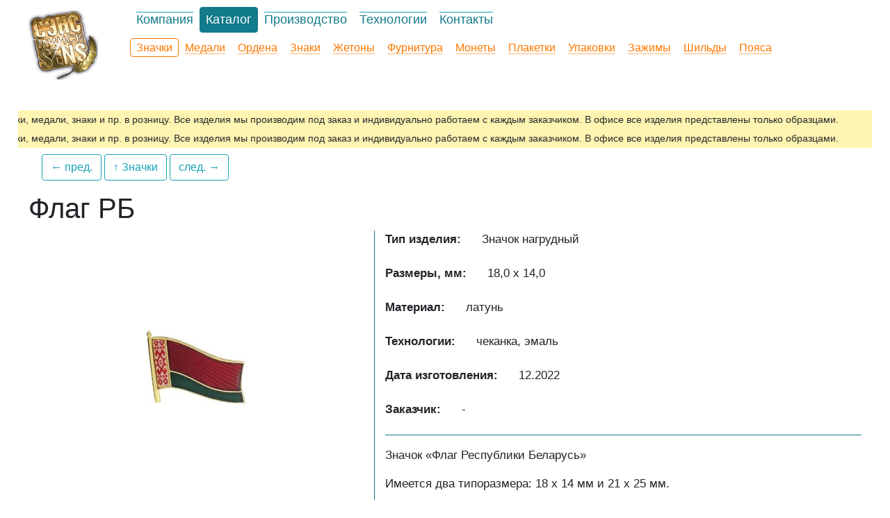

--- FILE ---
content_type: text/html; charset=UTF-8
request_url: https://sens.by/katalog/znachki/znachok-flag-belarus
body_size: 22204
content:
<!DOCTYPE html>
<html lang="en">
  <head>
    <meta charset="utf-8">
    <meta http-equiv="X-UA-Compatible" content="IE=edge">
    <meta name="viewport" content="width=device-width, initial-scale=1, shrink-to-fit=no">
    <meta name="description" content="Значок «Флаг Республики Беларусь»" />
    <meta content="minsk" name="city"></meta>
    <meta name="author" content="vitart.by" />
    
    <base href="https://sens.by/" /> 
    <title>Значок Флаг Беларуси, значки купить в Минске на заказ, изготовление нагрудных значков</title>
    <link rel="stylesheet" href="assets/css/bootstrap.min.css">
    <link rel="stylesheet" href="assets/css/style.css">
    <link rel="stylesheet" href="assets/css/owl.carousel.min.css">
    <link rel="stylesheet" href="assets/css/owl.theme.default.min.css">
    <link rel="stylesheet" href="https://cdnjs.cloudflare.com/ajax/libs/fancybox/3.3.5/jquery.fancybox.min.css" />
    <link href="assets/img/favicon.ico" rel="icon" type="image/x-icon" />
    <link href="assets/img/favicon.svg" rel="shortcut icon" type="image/svg+xml" />
    <!-- Google Tag Manager 17.04.20 -->
    <script>(function(w,d,s,l,i){w[l]=w[l]||[];w[l].push({'gtm.start':
    new Date().getTime(),event:'gtm.js'});var f=d.getElementsByTagName(s)[0],
    j=d.createElement(s),dl=l!='dataLayer'?'&l='+l:'';j.async=true;j.src=
    'https://www.googletagmanager.com/gtm.js?id='+i+dl;f.parentNode.insertBefore(j,f);
    })(window,document,'script','dataLayer','GTM-T3PS525');</script>
    <!-- End Google Tag Manager -->
    <!-- Global site tag (gtag.js) - Google Analytics -- 17.04.20
    <script async src="https://www.googletagmanager.com/gtag/js?id=UA-103819818-1"></script>
    <script>
      window.dataLayer = window.dataLayer || [];
      function gtag(){dataLayer.push(arguments);}
      gtag('js', new Date());
    
      gtag('config', 'UA-103819818-1');
    </script>
    <!-- //Global site tag (gtag.js) - Google Analytics -->
    <meta name="yandex-verification" content="8c2b13f463f7473a" />
  <link rel="stylesheet" href="/assets/components/minishop2/css/web/default.css?v=14f1a1db65" type="text/css" />
<script type="text/javascript">miniShop2Config = {"cssUrl":"\/assets\/components\/minishop2\/css\/web\/","jsUrl":"\/assets\/components\/minishop2\/js\/web\/","actionUrl":"\/assets\/components\/minishop2\/action.php","ctx":"web","close_all_message":"\u0437\u0430\u043a\u0440\u044b\u0442\u044c \u0432\u0441\u0435","price_format":[2,"."," "],"price_format_no_zeros":true,"weight_format":[3,"."," "],"weight_format_no_zeros":true};</script>
</head>
  <body>
      <!-- Google Tag Manager (noscript) -->
<noscript><iframe src="https://www.googletagmanager.com/ns.html?id=GTM-T3PS525"
height="0" width="0" style="display:none;visibility:hidden"></iframe></noscript>
<!-- End Google Tag Manager (noscript) -->
      <div class="wrapper">
          <div class="container-fluid">
    <div class="row header-top">
        <div class="col-3 col-sm-auto">
            <a class="navbar-brand" href="https://sens.by/">
                <img src="/assets/img/logo-100.png" class="d-none d-sm-block" width="100" height="100" alt="">
                 <img src="/assets/img/logo-100.png" class="d-block d-sm-none" width="70" height="70" alt="">
            </a>
        </div>
        <div class="col-9 col-sm">
            <div class="row">
                <div class="col-12 main-menu-top">
            	        <ul  class="nav"><li class="first"><a href="kompanija" >Компания</a></li><li class="active"><a href="katalog/" >Каталог</a></li><li><a href="proizvodstvo" >Производство</a></li><li><a href="texnologii-izgotovleniya" >Технологии</a></li><li class="last"><a href="kontakty" >Контакты</a></li></ul>
            	</div>
            	<div class="col-12 main-menu-secondary mt-2">
            	    
                            <ul  class="nav"><li class="first active"><a href="katalog/znachki/" >Значки</a></li><li><a href="katalog/medali/" >Медали</a></li><li><a href="katalog/ordena/" >Ордена</a></li><li><a href="katalog/znaki/" >Знаки</a></li><li><a href="katalog/zhetony/" >Жетоны</a></li><li><a href="katalog/furnitura/" >Фурнитура</a></li><li><a href="katalog/monety/" >Монеты</a></li><li><a href="katalog/plaketki/" >Плакетки</a></li><li><a href="katalog/upakovki/" >Упаковки</a></li><li><a href="katalog/zazhimy/" >Зажимы</a></li><li><a href="katalog/shildy/" >Шильды</a></li><li class="last"><a href="katalog/pojasa/" >Пояса</a></li></ul>
            	</div>
                <!--<div class="col-12">
                    <nav class="navbar navbar-expand-md navbar-light">
                        <button class="navbar-toggler collapsed mr-auto mb-1" type="button" data-toggle="collapse" data-target="#navbarCollapse" aria-controls="navbarCollapse" aria-expanded="false" aria-label="Toggle navigation">
                            <span class="navbar-toggler-title">Подробно</span>
                        </button>
                    	<div class="navbar-collapse collapse mb-1" id="navbarCollapse" style="">
                    	    <div class="row">
                    	        
                    	    <div class="col-12 main-menu-secondary">
                              [ [pdoMenu? 
                                    &level=`1` 
                                    [ [*parent:is=`2`:then=`&parents=`2``]]
                                    [ [*parent:is=`8`:then=`&parents=`2``]]
                                    [ [*parent:is=`3`:or:if=`12`:is=`12`:or:if=`12`:is=`13`:or:if=`12`:is=`14`:or:if=`12`:is=`15`:or:if=`12`:is=`16`:or:if=`12`:is=`17`:or:if=`12`:is=`18`:or:if=`12`:is=`19`:or:if=`12`:is=`20`:or:if=`12`:is=`21`:or:if=`12`:is=`22`:or:if=`12`:is=`23`:or:if=`12`:is=`24`:or:if=`12`:is=`25`:then=`&parents=`3``]]
                                    &outerClass=`nav`
                                    &tplOuter=`@INLINE <ul ></ul>` 
                                ]]
                            </div>
                    	    </div>
                    	    
                    	</div>
                    </nav>
                </div>-->
            </div>
        </div>
        
    </div>
</div>
<!--<div class="container-fluid">
    <div class="row header-top">
        <div class="col-md-12 col-lg-auto order-2 order-lg-1">
          <nav class="navbar navbar-expand-md navbar-light">
                <a class="navbar-brand" href="https://sens.by/">
                    <img src="/assets/img/logo-100.png" width="100" height="100" alt="">
                </a>
                <button class="navbar-toggler collapsed mr-auto mb-5" type="button" data-toggle="collapse" data-target="#navbarCollapse" aria-controls="navbarCollapse" aria-expanded="false" aria-label="Toggle navigation">
                    <span class="navbar-toggler-icon"></span>
                </button>
            	<div class="navbar-collapse collapse mb-1" id="navbarCollapse" style="">
            	    <div class="row">
            	        <div class="col-12 main-menu-top">
            	        <ul  class="navbar-nav text-md-center nav-justified w-100"><li class="first"><a href="kompanija" >Компания</a></li><li class="active"><a href="katalog/" >Каталог</a></li><li><a href="proizvodstvo" >Производство</a></li><li><a href="texnologii-izgotovleniya" >Технологии</a></li><li class="last"><a href="kontakty" >Контакты</a></li></ul>
            	    </div>
            	    <div class="col-12 main-menu-secondary">
                      
                    </div>
            	    </div>
            	    
            	</div>
            </nav>
            
        </div>
        <div class="col-md-12 col-lg-3 ml-auto order-1 order-lg-2 text-right">
            <p class="phone-header lead">+375&nbsp;17&nbsp;346-80-90 <button type="button" class="btn btn-outline-info btn-sm">Перезвоните мне</button></p>
        </div>
    </div>
</div>-->
          
          <div class="page-content">
              <div class="marquee">
              <div class="marquee__inner">
                <noindex>
                <googleoff: all>
                    <p class="marquee__line">Мы не продаем значки, медали, знаки и пр. в розницу. Все изделия мы производим под заказ и индивидуально работаем с каждым заказчиком. В офисе все изделия представлены только образцами.</p>
                    <p class="marquee__line">Мы не продаем значки, медали, знаки и пр. в розницу. Все изделия мы производим под заказ и индивидуально работаем с каждым заказчиком. В офисе все изделия представлены только образцами.</p>
                </noindex>
                </googleoff: all>
              </div>
            </div>
              <div class="container-fluid">
                  <div id="content" class="product">
                    <div class="col-12 mb-2" id="prd-top"></div>
<div class="col-md-2 col-6 mt-2 mb-3">
    <div class="neighbors d-flex justify-content-between"><a type="button" class="btn btn-outline-info product-btn-prev ml-1" href="/katalog/znachki/znachok-vnutrennie-vojska-mvd " >&larr; пред.</a><a type="button" class="btn btn-outline-info product-btn-up ml-1" href="/katalog/znachki/" >&uarr;  Значки</a><a type="button" class="btn btn-outline-info product-btn-next ml-1" href="/katalog/znachki/znachok-bellakt ">след. &rarr;</a></div>
</div>
<h1>Флаг РБ</h1>

<div id="msProduct" class="row">
    <div class="col-md-5 text-center">
        <!--  
  
  
}-->

<div>  
            <div class="col-12 gallery">
            <a data-trigger="preview" href="javascript:;">
                <!--<img src="/assets/cache_image/products/1440/1-3-12.22-1_0x267_c59.png" alt=""/>-->
                <img src="/assets/images/products/1440/mymedium/2-1-12.22-1.jpg" alt="" title="">
            </a>
        </div> 
    
                    <!-- <a data-fancybox="preview" href="/assets/images/products/1440/2-1-12.22-1.png"><img src="/assets/cache_image/products/1440/2-1-12.22-1_0x100_532.png" alt=""/></a>-->
            <a data-fancybox="preview" href="/assets/cache_image/products/1440/2-1-12.22-1_0x0_7ff.gif"><img src="/assets/cache_image/products/1440/2-1-12.22-1_0x100_532.png" alt=""/></a>
                    <!-- <a data-fancybox="preview" href="/assets/images/products/1440/2-2-12.22-1.png"><img src="/assets/cache_image/products/1440/2-2-12.22-1_0x100_532.png" alt=""/></a>-->
            <a data-fancybox="preview" href="/assets/cache_image/products/1440/2-2-12.22-1_0x0_7ff.gif"><img src="/assets/cache_image/products/1440/2-2-12.22-1_0x100_532.png" alt=""/></a>
                    <!-- <a data-fancybox="preview" href="/assets/images/products/1440/1-3-12.22-1.png"><img src="/assets/cache_image/products/1440/1-3-12.22-1_0x100_532.png" alt=""/></a>-->
            <a data-fancybox="preview" href="/assets/cache_image/products/1440/1-3-12.22-1_0x0_7ff.gif"><img src="/assets/cache_image/products/1440/1-3-12.22-1_0x100_532.png" alt=""/></a>
                
         </div>
    </div>
    <div class="col-md-7 product-desc">
        
        <form class="form-horizontal ms2_form" method="post">
            <input type="hidden" name="id" value="1440"/>
            <div class="row form-group">
                <label class="col-auto control-label">Тип изделия:</label>
                <div class="col-auto form-control-static">
                    Значок нагрудный
                </div>
            </div>
            
            <div class="row form-group">
                <label class="col-auto control-label">Размеры,&nbsp;мм:</label>
                <div class="col-auto form-control-static">
                                <span>18,0 х 14,0</span>&nbsp;
    
                </div>
            </div>

                <div class="row form-group">
        <label class="col-auto control-label">Материал:</label>
        <div class="col-auto form-control-static">
                            латунь                    </div>
    </div>
    <div class="row form-group">
        <label class="col-auto control-label">Технологии:</label>
        <div class="col-auto form-control-static">
                            чеканка, эмаль                    </div>
    </div>

            
            <div class="row form-group align-items-start">
                <label class="col-auto control-label">Дата изготовления:</label>
                <div class="col-auto clients-link form-control-static">
                    12.2022
                </div>
            </div>
            
            <div class="row form-group align-items-start">
                <label class="col-auto control-label">Заказчик:</label>
                <div class="col-auto clients-link form-control-static">
                    -
                </div>
            </div>
            
            <!--<div class="row form-group">
                <label class="col-auto control-label">Теги:</label>
                <div class="col-auto form-control-static">
                    
                </div>
            </div>-->
            
        </form>
        <div class="product-short-desc">
            <p>Значок «Флаг Республики Беларусь»</p>

<p>Имеется два типоразмера: 18 х 14 мм и 21 х 25 мм.</p>

<p>Цена сформирована производителем без торговых надбавок. Реализация производится по безналичному расчету партиями от 50 штук.</p>

        </div>

    </div>
</div>



                </div>
              </div>
          </div>
          
          <footer>
    <div class="container-fluid">
        <div class="row">
            <div class="footer-catalog col-12 col-md-6 col-lg-5 col-xl-3">
                <p class="h4 footer-title">Каталог</p>
                <div class="row">
                    <div class="col-12 col-sm-6">
                        <ul class="list-unstyled">
                            <li><a href="katalog/znachki/">Значки</a></li>
                            <li><a href="katalog/medali/">Медали</a></li>
                            <li><a href="katalog/ordena/">Ордена</a></li>
                            <li><a href="katalog/znaki/">Знаки</a></li>
                            <li><a href="katalog/zhetony/">Жетоны</a></li>
                             <li><a href="katalog/furnitura/">Фурнитура</a></li>
                        </ul>
                    </div>
                    <div class="col-12 col-sm-6">
                        <ul class="list-unstyled">
                            <li><a href="katalog/monety/">Монеты</a></li>
                            <li><a href="katalog/plaketki/">Плакетки</a></li>
                            <li><a href="katalog/upakovki/">Упаковки</a></li>
                            <li><a href="katalog/zazhimy/">Зажимы</a></li>
                            <li><a href="katalog/shildy/">Шильды</a></li>
                            <!--li><a href="katalog/zagotovki/">Заготовки</a></li>
                            <li><a href="katalog/na-zakaz/">На заказ</a></li>-->
                            <li>Заготовки</li>
                            <li>На заказ</li>
                        </ul>
                    </div>
                </div>
            </div>
            
            <div class="col-12 col-sm-6 col-md-3 col-lg-3 col-xl-2">
                <p class="h4 footer-title">Компания</p>
                <ul class="list-unstyled">
                    <li><a href="kompanija/istorija">История</a></li>
                    <li><a href="kompanija/novosti/">Новости</a></li>
                    <li><a href="kompanija/nagrady">Награды</a></li>
                    <!--<li><a href="kompanija/kachestvo">Качество</a></li>-->
                    <li><a href="kompanija/klients/">Клиенты</a></li>
                </ul>
            </div>
            <div class="col-12 col-sm-6 col-md-3 col-lg-3 col-xl-3">
                <p class="h4 footer-title">Контакты</p>
                <ul class="list-unstyled">
                    <li><span itemprop="telephone"><a id="contacts_tel1" href="tel:+375293805151">+375&nbsp;29&nbsp;380&ndash;51&ndash;51</a></span>&ensp;
                    <a rel="nofollow" href="viber://chat?number=%2B375293805151" title="Написать в viber" class="icon-viber-footer"><img src="assets/img/icon/viber.svg"></a>&nbsp;
                    <a href="tg://resolve?domain=SENSGERALDIKA" title="Написать в телеграм" rel="nofollow" target="_blank" class="icon-telegram-footer"><img src="assets/img/icon/telegram.svg"></a>&nbsp;
                    <a rel="nofollow" target="_blank" href="https://wa.me/375293805151" title="Написать в whatsapp" class="icon-whatsapp-footer"><img src="assets/img/icon/whatsapp.svg"></a>
                    </li>
                    <li><a id="footer_tel1" href="tel:+375173805100">+375&nbsp;17&nbsp;380&ndash;51&ndash;00&nbsp;</a><span class="text-secondary"> <small>(город.)</small></span></li>
                    
                    <li>
                        <div class="media">
                          <img class="mr-2 mt-2" src="assets/img/icon/mail-icon.jpg">
                          <div class="media-body">
                            <a id="footer_email" href="mailto:medali.studio@gmail.com">medali.studio@gmail.com</a>
                          </div>
                        </div>
                    </li>
                    <li>
                        <div class="social">
                            <noindex class="mr-3"><a rel="nofollow" target="blank" href="https://vk.com/sensgeraldika"><img id="footer_vk" src="assets/img/icon/vk-icon.jpg" alt=""></a></noindex>
                        </div>
                    </li>
                </ul>
            </div>
            
        </div>
        <div class="row copyright">
            <div class="col-auto">
                <p>© ООО «МЕДАЛЬЕРНАЯ СТУДИЯ СЭНС» 2018-<script>var year = new Date(); document.write(year.getFullYear());</script></p>
            </div>
            <div class="col-auto ml-auto">
                <a href="http://vitart.by/">Разработка и поддержка сайта</a>
            </div>
            <!-- -->
<link rel="stylesheet" href="https://stackpath.bootstrapcdn.com/bootstrap/4.4.1/css/bootstrap.min.css" integrity="sha384-Vkoo8x4CGsO3+Hhxv8T/Q5PaXtkKtu6ug5TOeNV6gBiFeWPGFN9MuhOf23Q9Ifjh" crossorigin="anonymous">
<script src="https://code.jquery.com/jquery-3.4.1.slim.min.js" integrity="sha384-J6qa4849blE2+poT4WnyKhv5vZF5SrPo0iEjwBvKU7imGFAV0wwj1yYfoRSJoZ+n" crossorigin="anonymous"></script>
<script src="https://cdn.jsdelivr.net/npm/popper.js@1.16.0/dist/umd/popper.min.js" integrity="sha384-Q6E9RHvbIyZFJoft+2mJbHaEWldlvI9IOYy5n3zV9zzTtmI3UksdQRVvoxMfooAo" crossorigin="anonymous"></script>
<script src="https://stackpath.bootstrapcdn.com/bootstrap/4.4.1/js/bootstrap.min.js" integrity="sha384-wfSDF2E50Y2D1uUdj0O3uMBJnjuUD4Ih7YwaYd1iqfktj0Uod8GCExl3Og8ifwB6" crossorigin="anonymous"></script>
            <!-- -->
        </div>
    </div>
    
</footer>
<!--<div class="sorry">
     <p>Приносим извинения.<br>На сайте ведутся технические работы.<br>Не все разделы обновлены, доступны или полностью заполнены.</p>
     <p><b>Но наша компания работает!</b><br>Вы можете звонить<br>и оставлять заявки.<br>Наши менеджеры ждут ваших звонков!</p>
</div>-->
      </div>
      
    

    <!-- JavaScript -->
    <script src="//code.jquery.com/jquery-3.3.1.min.js"></script>
<script src="https://cdnjs.cloudflare.com/ajax/libs/fancybox/3.3.5/jquery.fancybox.min.js"></script>
<script src="https://cdnjs.cloudflare.com/ajax/libs/popper.js/1.11.0/umd/popper.min.js"></script>
<script src="assets/js/bootstrap.min.js"></script>
<!-- клиенты на главной -->
<script src="assets/js/owl.carousel.min.js"></script>
<script src="assets/js/script.js"></script>
<!-- //клиенты на главной -->
<!-- Yandex.Metrika counter -- 17.04.20
<script type="text/javascript" >
    (function (d, w, c) {
        (w[c] = w[c] || []).push(function() {
            try {
                w.yaCounter45491586 = new Ya.Metrika2({
                    id:45491586,
                    clickmap:true,
                    trackLinks:true,
                    accurateTrackBounce:true,
                    webvisor:true
                });
            } catch(e) { }
        });

        var n = d.getElementsByTagName("script")[0],
            s = d.createElement("script"),
            f = function () { n.parentNode.insertBefore(s, n); };
        s.type = "text/javascript";
        s.async = true;
        s.src = "https://mc.yandex.ru/metrika/tag.js";

        if (w.opera == "[object Opera]") {
            d.addEventListener("DOMContentLoaded", f, false);
        } else { f(); }
    })(document, window, "yandex_metrika_callbacks2");
</script>
<noscript><div><img src="https://mc.yandex.ru/watch/45491586" style="position:absolute; left:-9999px;" alt="" /></div></noscript>
<!-- /Yandex.Metrika counter -->
<!-- Мы переехали -->

<!-- //Мы переехали -->
  <script type="text/javascript" src="/assets/components/minishop2/js/web/default.js?v=14f1a1db65"></script>
</body>
</html>
